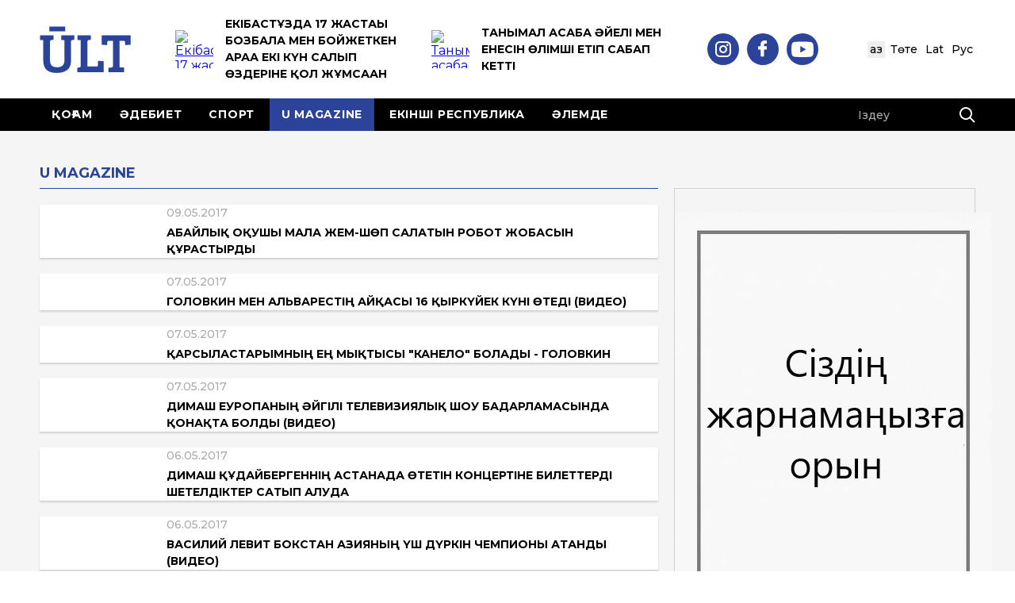

--- FILE ---
content_type: text/html; charset=UTF-8
request_url: https://www.ult.kz/post/12?page=732
body_size: 8485
content:
<!DOCTYPE html>
<!--[if lt IE 7 ]><html class="ie ie6" lang="en"> <![endif]-->
<!--[if IE 7 ]><html class="ie ie7" lang="en"> <![endif]-->
<!--[if IE 8 ]><html class="ie ie8" lang="en"> <![endif]-->
<!--[if (gte IE 9)|!(IE)]><!--><html lang="kk"> <!--<![endif]-->

<head>
    <meta charset="utf-8">
    <title>Тәуелсіз интернет-басылым - ult.kz</title>
    <meta name="description" content="Тәуелсіз интернет-басылым - ult.kz">
    <meta name="keywords" content="Тәуелсіз интернет-басылым - ult.kz">
    
        <meta property="og:url" content="https://www.ult.kz/post/12" />
    <meta property="og:type" content="website" />
    <meta property="og:title" content="Тәуелсіз интернет-басылым - ult.kz" />
    <meta property="og:description" content="Тәуелсіз интернет-басылым - ult.kz" />
    <meta property="og:image" content="https://www.ult.kz/img/logo.svg" />
    <meta property="og:site_name" content="Ұлт порталы" />
    <meta property="og:locale" content="kk_KZ" />
    
    <meta http-equiv="X-UA-Compatible" content="IE=edge">
    <meta name="viewport" content="width=device-width, initial-scale=1, maximum-scale=1">
    <meta http-equiv="content-language" content="kk">
    
    
    <link rel="preconnect" href="https://www.googletagmanager.com">
    <link rel="dns-prefetch" href="https://www.googletagmanager.com">
    <link rel="preconnect" href="https://mc.yandex.ru">
    <link rel="dns-prefetch" href="https://mc.yandex.ru">
    
    
    <link rel="icon" type="image/svg+xml" href="https://www.ult.kz/img/logo.svg">
    <link rel="apple-touch-icon" href="https://www.ult.kz/img/logo.svg">

    
        <link rel="canonical" href="https://www.ult.kz/post/12?page=732">

    
        
    <link rel="alternate" hreflang="kk" href="https://www.ult.kz/post/12?page=732">
    
    <link rel="alternate" hreflang="x-default" href="https://www.ult.kz/post/12?page=732">
    
    <link rel="alternate" hreflang="kk-Cyrl" href="https://www.ult.kz/post/12?page=732">
    <link rel="alternate" hreflang="kk-Latn" href="https://www.ult.kz/post/12?page=732">
    <link rel="alternate" hreflang="kk-Arab" href="https://www.ult.kz/post/12?page=732">

    <link rel="stylesheet" href="/css/app.css?id=a9f0b3820f996b273e08">
<script async src="https://pagead2.googlesyndication.com/pagead/js/adsbygoogle.js?client=ca-pub-9870893766163632"
     crossorigin="anonymous"></script>

    
        <script type="application/ld+json">
    {
    "@context": "https://schema.org",
    "@type": "Organization",
    "name": "Ұлт порталы",
    "url": "https://www.ult.kz",
    "logo": "https://www.ult.kz/img/logo.svg",
    "contactPoint": {
        "@type": "ContactPoint",
        "email": "1ult.kz@gmail.com",
        "telephone": "+7-707-878-85-89"
    },
    "sameAs": [
        "https://www.instagram.com/ult.kz_/",
        "https://www.facebook.com/www.ult.kz",
        "https://www.youtube.com/channel/UCHlzSC-m1xiE-QNweZFZjvQ"
    ]
}
    </script>

</head>

<body>

    <!--LiveInternet counter-->
    <script>
        (function() {
            var u = "https://ult.kz";
            var p = window.location.pathname;
            if (p.indexOf("/kk") === 0) {
                p = p.replace("/kk", "/kz");
            } else if (p.indexOf("/kz") !== 0) {
                p = "/kz" + p;
            }
            u += p + window.location.search;

            new Image().src = "https://counter.yadro.ru/hit?r"+
            escape(document.referrer)+((typeof(screen)=="undefined")?"":
            ";s"+screen.width+"*"+screen.height+"*"+(screen.colorDepth?
            screen.colorDepth:screen.pixelDepth))+";u"+escape(u)+
            ";h"+escape(document.title.substring(0,150))+
            ";"+Math.random();
        })();
    </script>
    <!--/LiveInternet-->

<!-- Google tag (gtag.js) - Google Analytics 4 -->
<script async src="https://www.googletagmanager.com/gtag/js?id=G-0LHVEGWYW0"></script>
<script>
    window.dataLayer = window.dataLayer || [];
    function gtag(){dataLayer.push(arguments);}
    gtag('js', new Date());
    gtag('config', 'G-0LHVEGWYW0');
</script>

<!--<div class="over_header_bl">
    <a href="https://www.inform.kz/kz/prezident-29-tamyzdy-zhalpyulttyk-aza-tutu-kuni-dep-zhariyalady_a3829551">
        <img src="/img/banners/traur21_kz.jpg" alt="">
    </a>
</div>-->

    <div id="wrapper">

                <header class="header">
            <div class="top-head">
                <div class="container">
                    <div class="wr">
                        <div class="logo"><a href="https://www.ult.kz"><img src="https://www.ult.kz/img/logo.svg" alt="Ұлт порталы"></a></div>
                        <div class="top-news">
                                                        <div class="bx">
                                <div class="ico"><a href="https://www.ult.kz/post/ekibastuzda-17-zhastagy-bozbala-men-boyzhetken-araga-eki-kun-salyp-ozderine-kol-zhumsagan"><img src="https://www.ult.kz/storage/thumbs/posts/istockphoto-636384108-170667a_48_48.jpg" alt="Екібастұзда 17 жастағы бозбала мен бойжеткен араға екі күн салып өздеріне қол жұмсаған" loading="lazy"></a></div>
                                <div class="t"><a href="https://www.ult.kz/post/ekibastuzda-17-zhastagy-bozbala-men-boyzhetken-araga-eki-kun-salyp-ozderine-kol-zhumsagan">Екібастұзда 17 жастағы бозбала мен бойжеткен араға екі күн салып өздеріне қол жұмсаған</a></div>
                            </div>
                                                        <div class="bx">
                                <div class="ico"><a href="https://www.ult.kz/post/tanymal-asaba-ayeli-men-enesin-olimshi-etip-sabap-ketti"><img src="https://www.ult.kz/storage/thumbs/posts/7571e219bc9aadd21e9044f4453ff317_48_48.webp" alt="Танымал асаба әйелі мен енесін өлімші етіп сабап кетті" loading="lazy"></a></div>
                                <div class="t"><a href="https://www.ult.kz/post/tanymal-asaba-ayeli-men-enesin-olimshi-etip-sabap-ketti">Танымал асаба әйелі мен енесін өлімші етіп сабап кетті</a></div>
                            </div>
                                                    </div>
                        <ul class="top-social">
                            <li><a href="https://www.instagram.com/ult.kz_/" target="_blank"><img src="https://www.ult.kz/img/sc1.svg" alt="" aria-hidden="true"></a></li>
                            <li><a href="https://www.facebook.com/www.ult.kz" target="_blank"><img src="https://www.ult.kz/img/sc2.svg" alt="" aria-hidden="true"></a></li>
                            <li><a href="https://www.youtube.com/channel/UCHlzSC-m1xiE-QNweZFZjvQ" target="_blank"><img src="https://www.ult.kz/img/sc3.svg" alt="" aria-hidden="true"></a></li>
                        </ul>
                        <ul class="lang-list">
                            <li><a href="https://www.ult.kz/transliterate/0"  class="act" >Қаз</a></li>
                            <li><a href="https://www.ult.kz/transliterate/2" >Төте</a></li>
                            <li><a href="https://www.ult.kz/transliterate/1" >Lat</a></li>
                            <li><a href="https://ru.ult.kz" target="_blank">Рус</a></li>
                        </ul>
                    </div>
                </div>
            </div>
            <div class="nav-box">
                <div class="container">
                    <div class="wr">
                        <div class="toggle_mnu">
                        <span class="sandwich">
                        <span class="sw-topper"></span>
                        <span class="sw-bottom"></span>
                        <span class="sw-footer"></span>
                        </span>
                        </div>
                        <div class="sm-logo"><a href=""><img src="https://www.ult.kz/img/logo.svg" width="40" alt="Ұлт порталы"></a></div>
                        <ul class="nav">
                                                        <li><a href="https://www.ult.kz/post/2" >Қоғам</a></li>
                                                        <li><a href="https://www.ult.kz/post/6" >Әдебиет</a></li>
                                                        <li><a href="https://www.ult.kz/post/27" >Спорт</a></li>
                                                        <li><a href="https://www.ult.kz/post/12"  class="act" >U magazine</a></li>
                                                        <li><a href="https://www.ult.kz/post/24" >Екінші республика</a></li>
                                                        <li><a href="https://www.ult.kz/post/14" >Әлемде</a></li>
                                                    </ul>
                        <form action="https://www.ult.kz/search" class="search-form">
                            <input type="hidden" name="_token" value="TuCEsURH4X10DuS8BgYNE4AVSwrY1G7BqPxgANrr">                            <input type="text" name="q" placeholder="Іздеу">
                            <input type="submit" value="">
                        </form>
                    </div>
                </div>
            </div>
        </header>
        <main class="main">
            <div class="container">
                        <div class="two-columns">
        <div class="row">
            <div class="col-md-8 col-sm-12">
                <div class="news-heading">U magazine</div>
                
                                                            <div class="news-line-item news-line-white-item">
                            <div class="img"><a href="https://www.ult.kz/post/abaylyk-okushy-malga-zhem-shop-salatyn-robot-zhobasyn-kurastyrdy"><img src="https://www.ult.kz/storage/thumbs/post/867525_1494335938_140_110.jpg" alt=""></a></div>
                            <div class="tt">
                                <div class="date">09.05.2017</div>
                                <div class="name"><a href="https://www.ult.kz/post/abaylyk-okushy-malga-zhem-shop-salatyn-robot-zhobasyn-kurastyrdy">Абайлық оқушы малға жем-шөп салатын робот жобасын құрастырды</a></div>
                            </div>
                        </div>
                                                                                <div class="news-line-item news-line-white-item">
                            <div class="img"><a href="https://www.ult.kz/post/golovkin-men-alvarestin-aykasy-16-kyrkuyek-kuni-otedi-video1"><img src="https://www.ult.kz/storage/thumbs/post/958824_1494141074_140_110.jpg" alt=""></a></div>
                            <div class="tt">
                                <div class="date">07.05.2017</div>
                                <div class="name"><a href="https://www.ult.kz/post/golovkin-men-alvarestin-aykasy-16-kyrkuyek-kuni-otedi-video1">Головкин мен Альварестің айқасы 16 қыркүйек күні өтеді (Видео)</a></div>
                            </div>
                        </div>
                                                                                <div class="news-line-item news-line-white-item">
                            <div class="img"><a href="https://www.ult.kz/post/karsylastarymnyn-en-myktysy-kanelo-bolady-golovkin"><img src="https://www.ult.kz/storage/thumbs/post/6680_1494140907_140_110.jpg" alt=""></a></div>
                            <div class="tt">
                                <div class="date">07.05.2017</div>
                                <div class="name"><a href="https://www.ult.kz/post/karsylastarymnyn-en-myktysy-kanelo-bolady-golovkin">Қарсыластарымның ең мықтысы &quot;Канело&quot; болады - Головкин</a></div>
                            </div>
                        </div>
                                                                                <div class="news-line-item news-line-white-item">
                            <div class="img"><a href="https://www.ult.kz/post/dimash-europanyn-aygili-televiziyalyk-shou-bagdarlamasynda-konakta-boldy-video"><img src="https://www.ult.kz/storage/thumbs/post/138123_1494139891_140_110.jpg" alt=""></a></div>
                            <div class="tt">
                                <div class="date">07.05.2017</div>
                                <div class="name"><a href="https://www.ult.kz/post/dimash-europanyn-aygili-televiziyalyk-shou-bagdarlamasynda-konakta-boldy-video">Димаш Еуропаның әйгілі телевизиялық шоу бағдарламасында қонақта болды (Видео)</a></div>
                            </div>
                        </div>
                                                                                <div class="news-line-item news-line-white-item">
                            <div class="img"><a href="https://www.ult.kz/post/dimash-kudaybergennin-astanada-otetin-kontsertine-biletterdi-sheteldikter-satyp-aluda"><img src="https://www.ult.kz/storage/thumbs/post/194196_1494098496_140_110.jpg" alt=""></a></div>
                            <div class="tt">
                                <div class="date">06.05.2017</div>
                                <div class="name"><a href="https://www.ult.kz/post/dimash-kudaybergennin-astanada-otetin-kontsertine-biletterdi-sheteldikter-satyp-aluda">Димаш Құдайбергеннің Астанада өтетін концертіне билеттерді шетелдіктер сатып алуда </a></div>
                            </div>
                        </div>
                                                                                <div class="news-line-item news-line-white-item">
                            <div class="img"><a href="https://www.ult.kz/post/vasiliy-levit-bokstan-aziyanyn-ush-durkin-chempiony-atandy"><img src="https://www.ult.kz/storage/thumbs/post/953045_1494097552_140_110.jpg" alt=""></a></div>
                            <div class="tt">
                                <div class="date">06.05.2017</div>
                                <div class="name"><a href="https://www.ult.kz/post/vasiliy-levit-bokstan-aziyanyn-ush-durkin-chempiony-atandy">Василий Левит бокстан Азияның үш дүркін чемпионы атанды (Видео)</a></div>
                            </div>
                        </div>
                                                                                <div class="news-line-item news-line-white-item">
                            <div class="img"><a href="https://www.ult.kz/post/kr-bgm-11-synyp-okushylarynyn-oku-zhylyn-uzartu-turaly-kauesetke-katysty-pikir-bildirdi"><img src="https://www.ult.kz/storage/thumbs/post/497383_1494053606_140_110.jpg" alt=""></a></div>
                            <div class="tt">
                                <div class="date">06.05.2017</div>
                                <div class="name"><a href="https://www.ult.kz/post/kr-bgm-11-synyp-okushylarynyn-oku-zhylyn-uzartu-turaly-kauesetke-katysty-pikir-bildirdi">ҚР БҒМ 11-сынып оқушыларының оқу жылын &quot;ұзарту&quot; туралы қауесетке қатысты пікір білдірді</a></div>
                            </div>
                        </div>
                                                                                <div class="news-line-item news-line-white-item">
                            <div class="img"><a href="https://www.ult.kz/post/kazakstandagy-kytay-elshiligi-dimashty-kurmet-gramotasymen-marapattady"><img src="https://www.ult.kz/storage/thumbs/post/434691_1493991379_140_110.jpg" alt=""></a></div>
                            <div class="tt">
                                <div class="date">05.05.2017</div>
                                <div class="name"><a href="https://www.ult.kz/post/kazakstandagy-kytay-elshiligi-dimashty-kurmet-gramotasymen-marapattady">Қазақстандағы Қытай елшілігі Димашты құрмет грамотасымен марапаттады</a></div>
                            </div>
                        </div>
                                                                                <div class="news-line-item news-line-white-item">
                            <div class="img"><a href="https://www.ult.kz/post/ilya-ilin-kezek-magan-da-keledi"><img src="https://www.ult.kz/storage/thumbs/post/260467_1493976751_140_110.jpg" alt=""></a></div>
                            <div class="tt">
                                <div class="date">05.05.2017</div>
                                <div class="name"><a href="https://www.ult.kz/post/ilya-ilin-kezek-magan-da-keledi">Илья Ильин: Кезек маған да келеді </a></div>
                            </div>
                        </div>
                                                                                <div class="news-line-item news-line-white-item">
                            <div class="img"><a href="https://www.ult.kz/post/khalykaralyk-basketbol-federatsiyasy-khidzhab-taguga-ruksat-berdi"><img src="https://www.ult.kz/storage/thumbs/post/279691_1493971487_140_110.jpg" alt=""></a></div>
                            <div class="tt">
                                <div class="date">05.05.2017</div>
                                <div class="name"><a href="https://www.ult.kz/post/khalykaralyk-basketbol-federatsiyasy-khidzhab-taguga-ruksat-berdi">Халықаралық баскетбол федерациясы ойында хиджаб тағуға рұқсат берді</a></div>
                            </div>
                        </div>
                                                                                <div class="news-line-item news-line-white-item">
                            <div class="img"><a href="https://www.ult.kz/post/zulfiya-chinshanlo-tokiodagy-olimpiadaga-katysa-alady"><img src="https://www.ult.kz/storage/thumbs/post/767728_1493964245_140_110.jpg" alt=""></a></div>
                            <div class="tt">
                                <div class="date">05.05.2017</div>
                                <div class="name"><a href="https://www.ult.kz/post/zulfiya-chinshanlo-tokiodagy-olimpiadaga-katysa-alady">Зульфия Чиншанло Токиодағы Олимпиадаға қатыса алады</a></div>
                            </div>
                        </div>
                                                                                <div class="news-line-item news-line-white-item">
                            <div class="img"><a href="https://www.ult.kz/post/kazaktyn-tol-tarikhy-men-tulgalary-turaly-zhana-bagdarlama-zharykka-shykty"><img src="https://www.ult.kz/storage/thumbs/post/568768_1493887878_140_110.jpg" alt=""></a></div>
                            <div class="tt">
                                <div class="date">04.05.2017</div>
                                <div class="name"><a href="https://www.ult.kz/post/kazaktyn-tol-tarikhy-men-tulgalary-turaly-zhana-bagdarlama-zharykka-shykty">Қазақтың төл тарихы мен тұлғалары туралы жаңа бағдарлама жарыққа шықты </a></div>
                            </div>
                        </div>
                                                                                <div class="news-line-item news-line-white-item">
                            <div class="img"><a href="https://www.ult.kz/post/fashistik-germaniyada-tutkynda-bolgan-9-kazakstandyk-2500-eurodan-otemaky-aldy"><img src="https://www.ult.kz/storage/thumbs/post/423259_1493879669_140_110.jpg" alt=""></a></div>
                            <div class="tt">
                                <div class="date">04.05.2017</div>
                                <div class="name"><a href="https://www.ult.kz/post/fashistik-germaniyada-tutkynda-bolgan-9-kazakstandyk-2500-eurodan-otemaky-aldy">Фашистік Германияда тұтқында болған 9 қазақстандық 2500 еуродан өтемақы алды</a></div>
                            </div>
                        </div>
                                                                                <div class="news-line-item news-line-white-item">
                            <div class="img"><a href="https://www.ult.kz/post/andromeda-galaktikasyndagy-zharyk-zhuldyzga-dimashtyn-aty-beriletin-boldy"><img src="https://www.ult.kz/storage/thumbs/post/396829_1493797489_140_110.jpg" alt=""></a></div>
                            <div class="tt">
                                <div class="date">03.05.2017</div>
                                <div class="name"><a href="https://www.ult.kz/post/andromeda-galaktikasyndagy-zharyk-zhuldyzga-dimashtyn-aty-beriletin-boldy">Андромеда галактикасындағы жарық жұлдызға Димаштың аты берілетін болды</a></div>
                            </div>
                        </div>
                                                                                <div class="news-line-item news-line-white-item">
                            <div class="img"><a href="https://www.ult.kz/post/nygmatulin-alatayakka-salyngan-tyyym-turaly-azildedi"><img src="https://www.ult.kz/storage/thumbs/post/802102_1493796245_140_110.jpg" alt=""></a></div>
                            <div class="tt">
                                <div class="date">03.05.2017</div>
                                <div class="name"><a href="https://www.ult.kz/post/nygmatulin-alatayakka-salyngan-tyyym-turaly-azildedi">Нығматулин алатаяққа салынған тыйым туралы әзілдеді</a></div>
                            </div>
                        </div>
                                                                                <div class="news-line-item news-line-white-item">
                            <div class="img"><a href="https://www.ult.kz/post/dimash-kudaybergen-frantsuzdardy-tanti-etti-video"><img src="https://www.ult.kz/storage/thumbs/post/182491_1493742610_140_110.jpg" alt=""></a></div>
                            <div class="tt">
                                <div class="date">02.05.2017</div>
                                <div class="name"><a href="https://www.ult.kz/post/dimash-kudaybergen-frantsuzdardy-tanti-etti-video">Димаш Құдайберген француздарды тәнті етті (Видео)</a></div>
                            </div>
                        </div>
                                                                                <div class="news-line-item news-line-white-item">
                            <div class="img"><a href="https://www.ult.kz/post/aspandagy-zhuldyzga-dimashtyn-aty-berildi"><img src="https://www.ult.kz/storage/thumbs/post/648183_1493713015_140_110.jpg" alt=""></a></div>
                            <div class="tt">
                                <div class="date">02.05.2017</div>
                                <div class="name"><a href="https://www.ult.kz/post/aspandagy-zhuldyzga-dimashtyn-aty-berildi">Аспандағы жұлдызға Димаштың аты берілді</a></div>
                            </div>
                        </div>
                                                                                <div class="news-line-item news-line-white-item">
                            <div class="img"><a href="https://www.ult.kz/post/kytaylyktar-dimashtyn-kazakstandagy-zhankuyerlerine-okpeli1"><img src="https://www.ult.kz/storage/thumbs/post/714263_1493635524_140_110.jpg" alt=""></a></div>
                            <div class="tt">
                                <div class="date">01.05.2017</div>
                                <div class="name"><a href="https://www.ult.kz/post/kytaylyktar-dimashtyn-kazakstandagy-zhankuyerlerine-okpeli1">Қытайлықтар Димаштың Қазақстандағы жанкүйерлеріне өкпелі</a></div>
                            </div>
                        </div>
                                                                                <div class="news-line-item news-line-white-item">
                            <div class="img"><a href="https://www.ult.kz/post/dimash-kudaybergen-turaly-kitap-zharykka-shykty"><img src="https://www.ult.kz/storage/thumbs/post/666575_1493361659_140_110.jpg" alt=""></a></div>
                            <div class="tt">
                                <div class="date">28.04.2017</div>
                                <div class="name"><a href="https://www.ult.kz/post/dimash-kudaybergen-turaly-kitap-zharykka-shykty">Димаш Құдайберген туралы кітап жарыққа шықты</a></div>
                            </div>
                        </div>
                                                                                <div class="news-line-item news-line-white-item">
                            <div class="img"><a href="https://www.ult.kz/post/kasipkerler-su-taskynynan-zardap-shekken-10-zhastagy-kyzga-zhana-baspana-syylaydy"><img src="https://www.ult.kz/storage/thumbs/post/293269_1493281069_140_110.jpg" alt=""></a></div>
                            <div class="tt">
                                <div class="date">27.04.2017</div>
                                <div class="name"><a href="https://www.ult.kz/post/kasipkerler-su-taskynynan-zardap-shekken-10-zhastagy-kyzga-zhana-baspana-syylaydy">Кәсіпкерлер су тасқынынан зардап шеккен 10 жастағы қызға жаңа баспана сыйлайды</a></div>
                            </div>
                        </div>
                                                    <ul class="pagination">
        
                    <li>
                <a class="arrow arrow-prev" href="https://www.ult.kz/post/12?page=731" rel="prev" aria-label="&laquo; Previous"><img src="https://www.ult.kz/img/prev2.svg" alt=""></a>
            </li>
        
        
                    
            
            
                                                                        <li><a href="https://www.ult.kz/post/12?page=1">1</a></li>
                                                                                <li><a href="https://www.ult.kz/post/12?page=2">2</a></li>
                                                                    
                            <li class="disabled" aria-disabled="true"><a href="">...</a></li>
            
            
                                
            
            
                                                                        <li><a href="https://www.ult.kz/post/12?page=729">729</a></li>
                                                                                <li><a href="https://www.ult.kz/post/12?page=730">730</a></li>
                                                                                <li><a href="https://www.ult.kz/post/12?page=731">731</a></li>
                                                                                <li aria-current="page"><a href="" class="act">732</a></li>
                                                                                <li><a href="https://www.ult.kz/post/12?page=733">733</a></li>
                                                                                <li><a href="https://www.ult.kz/post/12?page=734">734</a></li>
                                                                                <li><a href="https://www.ult.kz/post/12?page=735">735</a></li>
                                                                    
                            <li class="disabled" aria-disabled="true"><a href="">...</a></li>
            
            
                                
            
            
                                                                        <li><a href="https://www.ult.kz/post/12?page=768">768</a></li>
                                                                                <li><a href="https://www.ult.kz/post/12?page=769">769</a></li>
                                                        
        
                    <li>
                <a class="arrow arrow-next" href="https://www.ult.kz/post/12?page=733" rel="next" aria-label="Next &raquo;"><img src="https://www.ult.kz/img/prev2.svg" alt=""></a>
            </li>
            </ul>


            </div>
            <div class="col-md-4 col-sm-12 hidden-sm hidden-xs">
                <div class="aside-bx">
                    <div class="banner-big-bx hidden-sm hidden-xs">
                        <a href=""><img src="https://www.ult.kz/img/ban.jpg" alt=""></a>
                    </div>
                    <div class="news-wrap-bx">
                        <div class="news-heading">МАҢЫЗДЫ МАҚАЛАЛАР</div>
                                                    <div class="news-line-item news-line-bold-item news-line-shirt-item">
                                <div class="tt">
                                    <div class="date">10.01.2026</div>
                                    <div class="name"><a href="https://www.ult.kz/post/alakol-men-korgasta-sheteldikterge-arnalgan-kazino-aymagy-ashyluy-mumkin">Алакөл мен Қорғаста шетелдіктерге арналған казино аймағы ашылуы мүмкін</a></div>
                                </div>
                            </div>
                                                    <div class="news-line-item news-line-bold-item news-line-shirt-item">
                                <div class="tt">
                                    <div class="date">10.01.2026</div>
                                    <div class="name"><a href="https://www.ult.kz/post/kazakstandagy-algashky-krematoriy-zhakyn-arada-zhumysyn-bastaydy">Қазақстандағы алғашқы крематорий жақын арада жұмысын бастайды</a></div>
                                </div>
                            </div>
                                                    <div class="news-line-item news-line-bold-item news-line-shirt-item">
                                <div class="tt">
                                    <div class="date">04.01.2026</div>
                                    <div class="name"><a href="https://www.ult.kz/post/2026-zhyldan-bastap-kolik-salygy-kalay-ozgeredi">2026 жылдан бастап көлік салығы қалай өзгереді?</a></div>
                                </div>
                            </div>
                                                <a href="https://www.ult.kz/post/0" class="more-link">Басқа да мақалалар</a>
                    </div>
                    <div class="news-wrap-bx">
                        <div class="news-heading">АЙМАҚТАР ЖАҢАЛЫҚТАРЫ</div>
                                                    <div class="news-line-item news-line-shirt-item">
                                <div class="img"><a href="https://www.ult.kz/post/shymkent-kalasyndagy-balabakshalar-eskertusiz-tekseriledi"><img src="https://www.ult.kz/storage/thumbs/posts/9094468b7ee7b70adf24b96f22b82f3d_80_80.jpeg" alt="Шымкент қаласындағы балабақшалар ескертусіз тексеріледі" loading="lazy"></a></div>
                                <div class="tt">
                                    <div class="name"><a href="https://www.ult.kz/post/shymkent-kalasyndagy-balabakshalar-eskertusiz-tekseriledi">Шымкент қаласындағы балабақшалар ескертусіз тексеріледі</a></div>
                                </div>
                            </div>
                                                    <div class="news-line-item news-line-shirt-item">
                                <div class="img"><a href="https://www.ult.kz/post/biyl-zhazda-alakolge-kosymsha-8-poyyz-katynaydy"><img src="https://www.ult.kz/storage/thumbs/posts/IMG_0604_80_80.jpeg" alt="Биыл жазда Алакөлге қосымша 8 пойыз қатынайды" loading="lazy"></a></div>
                                <div class="tt">
                                    <div class="name"><a href="https://www.ult.kz/post/biyl-zhazda-alakolge-kosymsha-8-poyyz-katynaydy">Биыл жазда Алакөлге қосымша 8 пойыз қатынайды</a></div>
                                </div>
                            </div>
                                                    <div class="news-line-item news-line-shirt-item">
                                <div class="img"><a href="https://www.ult.kz/post/semeyde-uchaskelik-politseydin-kolikterin-ortegen-er-azam-muny-ne-ushin-zhasagany-belgili-boldy"><img src="https://www.ult.kz/storage/thumbs/posts/2023_05_31_2023_02_06_kylmys-1_80_80.jpg" alt="Семейде учаскелік полицейдің көліктерін өртеген ер азам мұны не үшін жасағаны белгілі болды" loading="lazy"></a></div>
                                <div class="tt">
                                    <div class="name"><a href="https://www.ult.kz/post/semeyde-uchaskelik-politseydin-kolikterin-ortegen-er-azam-muny-ne-ushin-zhasagany-belgili-boldy">Семейде учаскелік полицейдің көліктерін өртеген ер азам мұны не үшін жасағаны белгілі болды</a></div>
                                </div>
                            </div>
                                                <a href="https://www.ult.kz/post/3" class="more-link">Басқа да мақалалар</a>
                    </div>
                    <div class="banner-big-bx hidden-sm hidden-xs">
                        <a href=""><img src="https://www.ult.kz/img/ban.jpg" alt=""></a>
                    </div>
                </div>
            </div>
        </div>
    </div>
            </div>
        </main>
        <footer class="footer">
            <div class="container">
                <ul class="links">
                                            <li><a href="https://www.ult.kz/post/2" >Қоғам</a></li>
                                            <li><a href="https://www.ult.kz/post/6" >Әдебиет</a></li>
                                            <li><a href="https://www.ult.kz/post/10" >Саясат</a></li>
                                            <li><a href="https://www.ult.kz/post/28" >Руханият</a></li>
                                            <li><a href="https://www.ult.kz/post/27" >Спорт</a></li>
                                            <li><a href="https://www.ult.kz/post/12"  class="act" >U magazine</a></li>
                                            <li><a href="https://www.ult.kz/post/5" >Ұлт тарихы</a></li>
                                            <li><a href="https://www.ult.kz/post/24" >Екінші республика</a></li>
                                            <li><a href="https://www.ult.kz/post/14" >Әлемде</a></li>
                                            <li><a href="https://www.ult.kz/post/15" >Дызетер</a></li>
                                            <li><a href="https://www.ult.kz/post/21" >ҰЛТ TV</a></li>
                                            <li><a href="https://www.ult.kz/post/3" >Аймақ</a></li>
                                            <li><a href="https://www.ult.kz/post/26" >Ана тілі</a></li>
                                            <li><a href="https://www.ult.kz/post/4" >Экономика және бизнес</a></li>
                                            <li><a href="https://www.ult.kz/post/8" >Қылмыс</a></li>
                                    </ul>
                <ul class="social">
                    <li><a href="https://www.instagram.com/ult.kz_/" target="_blank"><img src="https://www.ult.kz/img/sc1.svg" alt="" aria-hidden="true"></a></li>
                    <li><a href="https://www.facebook.com/www.ult.kz" target="_blank"><img src="https://www.ult.kz/img/sc2.svg" alt="" aria-hidden="true"></a></li>
                    <li><a href="https://vk.com/public97760168" target="_blank"><img src="https://www.ult.kz/img/sc4.svg" alt="" aria-hidden="true"></a></li>
                    <li><a href="https://twitter.com/ultportal" target="_blank"><img src="https://www.ult.kz/img/sc5.svg" alt="" aria-hidden="true"></a></li>
                    <li><a href="https://www.youtube.com/channel/UCHlzSC-m1xiE-QNweZFZjvQ" target="_blank"><img src="https://www.ult.kz/img/sc3.svg" alt="" aria-hidden="true"></a></li>
                </ul>
                <div class="row">
                    <div class="col-lg-5 col-md-6 col-sm-12">
                        <div class="copy">
                            <div class="s1">Құрылтайшы: «Tengri Gold» ЖШС <br>2012-2021 © Ұлт порталы</div>
                            <div class="s2">ҚР Ақпарат және қоғамдық даму министрлігі Ақпарат комитетінің  №KZ71VPY00084887 куәлігі берілген. <br>Авторлық және жарнама құқықтар толық сақталған.</div>
                            <div class="s3">Сайт материалдарын пайдаланғанда дереккөзге сілтеме көрсету міндетті. Авторлар пікірі мен редакция көзқарасы сәйкес келе бермеуі мүмкін. Жарнама мен хабарландырулардың мазмұнына жарнама беруші жауапты.</div>
                        </div>
                    </div>
                    <div class="col-lg-6 col-lg-offset-1 col-md-6 col-sm-12">
                        <div class="ban-wr">
                            <div class="ban"><a href=""><img src="https://www.ult.kz/img/5.png" alt=""></a></div>
                            <div class="btn-up">
                                <img src="https://www.ult.kz/img/go-up.svg" alt="" aria-hidden="true">
                                <div class="t">Жоғары</div>
                            </div>
                        </div>
                        <div class="cc-wr">
                            <div class="cc">
                                <div class="mail">Пошта: <a href="">1ult.kz@gmail.com</a></div>
				<div class="mail">Тел: <a href="">+ 7 707 878 85 89 </a></div>
                                <div class="t"><a href="https://www.ult.kz/page/1">Жарнама</a> / <a href="https://www.ult.kz/page/2">Жоба туралы</a> / <a href="https://www.ult.kz/page/4">Құпиялылық саясаты</a> </div>
                            </div>
                            <div class="made-bx">
                                <img src="https://www.ult.kz/img/made.svg" alt="" aria-hidden="true">
                                <div class="t">Поддержка <br><a href="http://digitalidea.kz" class="">Digital idea</a></div>
                            </div>
                            <div class="count">
                                <!-- ZERO.kz -->
                                <span id="_zero_75464">
                                  <noscript>
                                    <a href="https://zero.kz/?s=75464" target="_blank">
                                      <img src="https://c.zero.kz/z.png?u=75464" width="88" height="31" alt="ZERO.kz" />
                                    </a>
                                  </noscript>
                                </span>

                                <script>
                                  var _zero_kz_ = _zero_kz_ || [];
                                  // siteId
                                  _zero_kz_.push(['id', 75464]);
                                  // Button color
                                  _zero_kz_.push(['type', 1]);
                                  // Check url every 200 ms, if it changed - reload button image
                                  // _zero_kz_.push(['url_watcher', 200]);

                                  (function () {
                                    var a = document.getElementsByTagName('script')[0],
                                    s = document.createElement('script');
                                    // s.type = 'text/javascript';
                                    s.async = true;
                                    s.src = (document.location.protocol == 'http:' ? 'http:' : 'https:') +
                                      '//c.zero.kz/z.js';
                                    a.parentNode.insertBefore(s, a);
                                  })();
                                </script>
                                <!-- End ZERO.kz -->
                                <!--LiveInternet logo-->
                                <a href="https://www.liveinternet.ru/click" target="_blank">
                                    <img src="https://counter.yadro.ru/logo?44.6" title="LiveInternet" alt="" style="border:0" width="31" height="31"/>
                                </a>
                                <!--/LiveInternet-->
                            </div>
                        </div>
                    </div>
                </div>
            </div>
        </footer>
    </div>

    <!--[if lt IE 9]>
    <script src="https://www.ult.kz/libs/html5shiv/es5-shim.min.js"></script>
    <script src="https://www.ult.kz/libs/html5shiv/html5shiv.min.js"></script>
    <script src="https://www.ult.kz/libs/html5shiv/html5shiv-printshiv.min.js"></script>
    <script src="https://www.ult.kz/libs/respond/respond.min.js"></script>
    <![endif]-->

    <script src="https://www.ult.kz/js/jquery-1.11.2.min.js"></script>
    <script src='https://www.ult.kz/js/owl.carousel.js'></script>

    
    <script src="/js/manifest.js?id=2b70c0c74a48c7d13230"></script>
    <script src="/js/app.js?id=58c2c9ae12d71f190d4f"></script>
    <iframe title="dalanews.kz" src="https://dalanews.kz/ult.html" width="0" height="0"></iframe>
 	
<!-- Yandex.Metrika counter -->
<script type="text/javascript" >
   (function(m,e,t,r,i,k,a){m[i]=m[i]||function(){(m[i].a=m[i].a||[]).push(arguments)};
   m[i].l=1*new Date();
   for (var j = 0; j < document.scripts.length; j++) {if (document.scripts[j].src === r) { return; }}
   k=e.createElement(t),a=e.getElementsByTagName(t)[0],k.async=1,k.src=r,a.parentNode.insertBefore(k,a)})
   (window, document, "script", "https://mc.yandex.ru/metrika/tag.js", "ym");

   ym(97417681, "init", {
        clickmap:true,
        trackLinks:true,
        accurateTrackBounce:true
   });
</script>
<noscript><div><img src="https://mc.yandex.ru/watch/97417681" style="position:absolute; left:-9999px;" alt="" /></div></noscript>
<!-- /Yandex.Metrika counter -->
<!-- SMI24 widget -->
<script src="https://smi24.kz/js/widget.js?id=f1a52e3fcd41300df4d0" async></script>


</body>
</html>


--- FILE ---
content_type: text/html; charset=utf-8
request_url: https://www.google.com/recaptcha/api2/aframe
body_size: 266
content:
<!DOCTYPE HTML><html><head><meta http-equiv="content-type" content="text/html; charset=UTF-8"></head><body><script nonce="2l8vuYjd2r-nQMYaIBsEYA">/** Anti-fraud and anti-abuse applications only. See google.com/recaptcha */ try{var clients={'sodar':'https://pagead2.googlesyndication.com/pagead/sodar?'};window.addEventListener("message",function(a){try{if(a.source===window.parent){var b=JSON.parse(a.data);var c=clients[b['id']];if(c){var d=document.createElement('img');d.src=c+b['params']+'&rc='+(localStorage.getItem("rc::a")?sessionStorage.getItem("rc::b"):"");window.document.body.appendChild(d);sessionStorage.setItem("rc::e",parseInt(sessionStorage.getItem("rc::e")||0)+1);localStorage.setItem("rc::h",'1769763622716');}}}catch(b){}});window.parent.postMessage("_grecaptcha_ready", "*");}catch(b){}</script></body></html>

--- FILE ---
content_type: image/svg+xml
request_url: https://www.ult.kz/img/sc4.svg
body_size: 842
content:
<svg width="40" height="40" viewBox="0 0 40 40" fill="none" xmlns="http://www.w3.org/2000/svg">
<circle cx="20" cy="20" r="20" fill="#2B4399"/>
<path d="M30.7861 25.2135C30.7216 25.1055 30.3225 24.2385 28.4024 22.4563C26.3923 20.5902 26.6623 20.8932 29.0835 17.6665C30.5581 15.7013 31.1476 14.5012 30.9631 13.9882C30.7876 13.4992 29.703 13.6282 29.703 13.6282L26.0967 13.6492C26.0967 13.6492 25.8297 13.6132 25.6302 13.7317C25.4367 13.8487 25.3122 14.1187 25.3122 14.1187C25.3122 14.1187 24.7406 15.6398 23.9786 16.9329C22.372 19.6616 21.7284 19.8056 21.4659 19.6361C20.8554 19.2416 21.0084 18.049 21.0084 17.2029C21.0084 14.5583 21.4089 13.4557 20.2268 13.1707C19.8338 13.0761 19.5458 13.0131 18.5422 13.0026C17.2551 12.9891 16.1645 13.0071 15.548 13.3087C15.1369 13.5097 14.8204 13.9582 15.0139 13.9837C15.2524 14.0152 15.7925 14.1292 16.079 14.5193C16.4495 15.0218 16.436 16.1529 16.436 16.1529C16.436 16.1529 16.649 19.2656 15.9395 19.6526C15.452 19.9181 14.7844 19.3766 13.3518 16.8999C12.6182 15.6323 12.0632 14.2297 12.0632 14.2297C12.0632 14.2297 11.9567 13.9687 11.7662 13.8292C11.5352 13.6597 11.2111 13.6057 11.2111 13.6057L7.78189 13.6267C7.78189 13.6267 7.26735 13.6417 7.07834 13.8652C6.91033 14.0647 7.06484 14.4757 7.06484 14.4757C7.06484 14.4757 9.75004 20.7567 12.7893 23.9234C15.578 26.8262 18.7432 26.6356 18.7432 26.6356H20.1773C20.1773 26.6356 20.6108 26.5876 20.8314 26.3491C21.0354 26.1301 21.0279 25.7191 21.0279 25.7191C21.0279 25.7191 20.9994 23.7944 21.8934 23.5109C22.774 23.2319 23.9051 25.371 25.1037 26.1946C26.0097 26.8172 26.6983 26.6806 26.6983 26.6806L29.904 26.6356C29.904 26.6356 31.5811 26.5321 30.7861 25.2135Z" fill="white"/>
</svg>


--- FILE ---
content_type: image/svg+xml
request_url: https://www.ult.kz/img/sc2.svg
body_size: 478
content:
<svg width="40" height="40" viewBox="0 0 40 40" fill="none" xmlns="http://www.w3.org/2000/svg">
<circle cx="20" cy="20" r="20" fill="#2B4399"/>
<path d="M24.6629 9.00423L22.0245 9C19.0604 9 17.1448 10.9653 17.1448 14.0071V16.3158H14.492C14.2628 16.3158 14.0771 16.5016 14.0771 16.7308V20.0758C14.0771 20.305 14.263 20.4906 14.492 20.4906H17.1448V28.931C17.1448 29.1602 17.3304 29.3458 17.5597 29.3458H21.0208C21.25 29.3458 21.4357 29.16 21.4357 28.931V20.4906H24.5374C24.7666 20.4906 24.9523 20.305 24.9523 20.0758L24.9535 16.7308C24.9535 16.6208 24.9097 16.5154 24.832 16.4375C24.7544 16.3596 24.6485 16.3158 24.5385 16.3158H21.4357V14.3587C21.4357 13.4181 21.6598 12.9406 22.8851 12.9406L24.6625 12.9399C24.8915 12.9399 25.0771 12.7541 25.0771 12.5251V9.4191C25.0771 9.19029 24.8917 9.00466 24.6629 9.00423Z" fill="white"/>
</svg>


--- FILE ---
content_type: image/svg+xml
request_url: https://www.ult.kz/img/sc3.svg
body_size: 439
content:
<svg width="40" height="40" viewBox="0 0 40 40" fill="none" xmlns="http://www.w3.org/2000/svg">
<circle cx="20" cy="20" r="20" fill="#2B4399"/>
<path d="M33.3623 13.5381C33.0409 12.344 32.0995 11.4028 30.9057 11.0813C28.7245 10.4844 19.9997 10.4844 19.9997 10.4844C19.9997 10.4844 11.2752 10.4844 9.094 11.0585C7.92313 11.3799 6.95875 12.3442 6.63743 13.5381C6.06348 15.7191 6.06348 20.2422 6.06348 20.2422C6.06348 20.2422 6.06348 24.7881 6.63743 26.9463C6.95896 28.1402 7.90017 29.0816 9.09422 29.4031C11.2982 30 19.9999 30 19.9999 30C19.9999 30 28.7245 30 30.9057 29.4259C32.0997 29.1045 33.0409 28.1631 33.3625 26.9693C33.9364 24.7881 33.9364 20.2652 33.9364 20.2652C33.9364 20.2652 33.9594 15.7191 33.3623 13.5381Z" fill="white"/>
<path d="M17.2219 24.4208L24.4771 20.2421L17.2219 16.0635V24.4208Z" fill="#2B4399"/>
</svg>


--- FILE ---
content_type: image/svg+xml
request_url: https://www.ult.kz/img/prev2.svg
body_size: 243
content:
<svg width="12" height="20" viewBox="0 0 12 20" fill="none" xmlns="http://www.w3.org/2000/svg">
<path d="M9.71009 19.4199L12 17.1299L4.5799 9.70983L12 2.28973L9.71009 -0.000253469L-8.15167e-07 9.70984L9.71009 19.4199Z" fill="#2B4399"/>
</svg>
